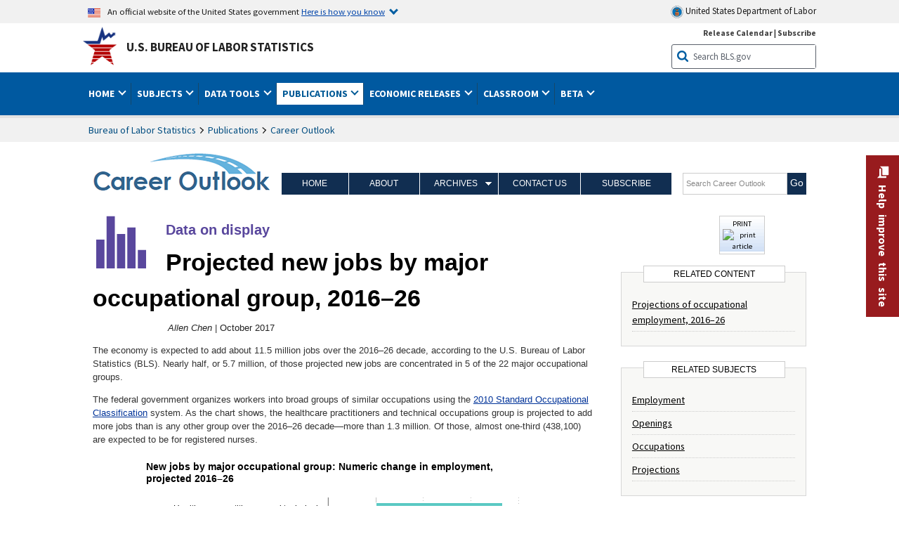

--- FILE ---
content_type: application/javascript
request_url: https://www.bls.gov/careeroutlook/2017/highcharts/dod_joboccupationalgroups_chart-1.js
body_size: 8190
content:

    $(function() {
        var all_chart_options = {
            "chart": {
                "renderTo": "DoD major occ chart",
                "margin": [60, 40, 80, 270],
                "borderWidth": 0,
                "plotBorderColor": "#000",
                "plotBorderWidth": 0,
                "type": "bar",
                "events": {
                    "redraw": function redraw() {
                        if (chart) {
                            $.each(chart.series, function(i, serie) {
                                $.each(serie.data, function(j, point) {
                                    if (point.options.cursor === "pointer") {
                                        point.graphic.attr({
                                            cursor: 'pointer'
                                        });
                                    }
                                });
                            });
                        }
                    }
                },
                "zoomType": null,
                "alignTicks": false,
                "ignoreHiddenSeries": true
            },
            "colors": ["rgb(90,201,195)", "#434348", "#90ed7d", "#f7a35c", "#8085e9", "#f15c80", "#e4d354", "#2b908f", "#f45b5b", "#91e8e1", "#2f7ed8", "#0d233a", "#8bbc21", "#910000", "#1aadce", "#492970", "#f28f43", "#77a1e5", "#c42525", "#a6c96a"],
            "legend": {
                "align": "left",
                "backgroundColor": "none",
                "borderColor": "none",
                "borderWidth": 0,
                "enabled": false,
                "floating": false,
                "itemDistance": 30,
                "reversed": false,
                "shadow": false,
                "useHTML": false,
                "verticalAlign": "top",
                "width": 550,
                "x": 50,
                "y": 40,
                "itemStyle": {
                    "fontFamily": "Calibri, Arial, Helvetica, sans-serif",
                    "color": "#000",
                    "cursor": "pointer"
                },
                "itemHiddenStyle": {
                    "color": "gray"
                },
                "itemHoverStyle": {
                    "cursor": "pointer"
                }
            },
            "plotOptions": {
                "series": {
                    "events": {
                        "legendItemClick": function legendItemClick(event) {}
                    },
                    "dataLabels": {
                        "enabled": false,
                        "allowOverlap": false,
                        "padding": 0,
                        "verticalAlign": "bottom",
                        "style": {
                            "textShadow": "none",
                            "color": "#000"
                        },
                        "formatter": function() {
                            return $(this.y).addCommas();
                        }
                    },
                    "pointPlacement": null,
                    "stacking": null,
                    "pointPadding": 0.1,
                    "groupPadding": 0.2,
                    "minPointLength": 2,
                    "minSize": 4,
                    "sizeBy": "width",
                    "lineWidth": 1.5,
                    "states": {
                        "hover": {
                            "lineWidth": 4
                        }
                    },
                    "marker": {
                        "enabled": false,
                        "states": {
                            "hover": {
                                "enabled": true,
                                "radius": 5
                            }
                        }
                    }
                },
                "bubble": {
                    "tooltip": {
                        "followPointer": true
                    }
                }
            },
            "series": [{
                "name": "Employment change, projected 2016-26",
                "data": [1336600, 1232000, 1227600, 1019600, 888900, 807300, 773800, 747600, 634300, 607500, 523800, 458700, 388200, 371900, 194300, 168100, 158200, 149600, 124800, 116200, -3500, -406900],
                "type": "bar",
                "color": "rgb(90,201,195)",
                "_symbolIndex": 0,
                "stacking": null,
                "visible": true,
                "extra_data": [{
                    "name": "Median annual wage, 2016\n",
                    "values": ["$63,420", "$20,810", "$22,710", "$27,910", "$48,000", "$100,790", "$66,530", "$43,610", "$30,730", "$82,830", "$24,700", "$26,590", "$43,440", "$42,990", "$77,900", "$47,190", "$38,660", "$34,050", "$63,340", "$79,650", "$23,510", "$33,130", ""]
                }]
            }],
            "subtitle": {
                "text": "",
                "align": "left",
                "style": {
                    "color": "#000000",
                    "fontFamily": "arial",
                    "fontWeight": "normal",
                    "fontSize": "12px"
                }
            },
            "title": {
                "text": "New jobs by major occupational group: Numeric change in employment, projected 2016\u201326",
                "align": "left",
                "style": {
                    "color": "#000000",
                    "fontFamily": "arial",
                    "fontWeight": "bold",
                    "fontSize": "14px"
                }
            },
            "tooltip": {
                "backgroundColor": "#FEFFEF",
                "crosshairs": [false, false],
                "formatter": function() {
                    var shared_tooltip_arr = ["<b>" + this.x + "</b>"];
                    $.each(this.points, function(i, e) {
                        var index = e.series.index;
                        var y_val = this.point.high ? " High: " + $(this.point.high * 1).addCommas(0) + " | Low: " + $(this.point.low * 1).addCommas(0) : $(this.point.y).addCommas(0);
                        var s = this.series.name + ": " + y_val;
                        all_chart_options.series[index].extra_data ? s = all_chart_options.tooltip.addExtraData(all_chart_options.series[index].extra_data, this.point, s) : s = s;
                        shared_tooltip_arr.push(s);
                    });
                    return shared_tooltip_arr.join('<br/>').replace(/\$-/g, "-$");
                },
                "style": {
                    "color": "#000000",
                    "fontFamily": "Calibri, Arial, Helvetica, sans-serif"
                },
                "useHTML": false,
                "shared": true,
                "addExtraData": function(extra_data, point, s) {
                    if (extra_data && extra_data[0].name) {
                        $.each(extra_data, function(i) {
                            if (extra_data[i].values[point.index]) {
                                s = s + "<br>" + extra_data[i].name + ": " + extra_data[i].values[point.index];
                            }
                        });
                    }
                    return s;
                }
            },
            "xAxis": {
                "categories": ["Healthcare practitioners and technical", "Food preparation and serving related ", "Personal care and service ", "Healthcare support ", "Education, training, and library ", "Management ", "Business and financial operations ", "Construction and extraction ", "Transportation and material moving ", "Computer and mathematical ", "Building and grounds cleaning and maintenance ", "Sales and related ", "Installation, maintenance, and repair ", "Community and social service ", "Architecture and engineering ", "Arts, design, entertainment, sports, and media ", "Protective service ", "Office and administrative support ", "Life, physical, and social science ", "Legal ", "Farming, fishing, and forestry ", "Production "],
                "gridLineColor": "#c0c0c0",
                "gridLineWidth": 0,
                "gridLineDashStyle": "Dot",
                "labels": {
                    "rotation": 0,
                    "useHTML": false,
                    "style": {
                        "color": "#000000",
                        "fontFamily": "Calibri, Arial, Helvetica, sans-serif",
                        "fontWeight": "normal",
                        "backgroundColor": "#fff",
                        "fontSize": "12px",
                        "textOverflow": "none"
                    }
                },
                "lineWidth": 1.2,
                "lineColor": "gray",
                "max": null,
                "min": null,
                "plotBands": [],
                "plotLines": [{
                    "value": 0,
                    "color": "#c0c0c0",
                    "dashStyle": "solid",
                    "width": 0
                }],
                "startOnTick": false,
                "tickInterval": 1,
                "tickmarkPlacement": "on",
                "tickPosition": "outside",
                "tickColor": "#C0D0E0",
                "title": {
                    "align": "high",
                    "useHTML": true,
                    "text": "",
                    "margin": 6,
                    "rotation": 0,
                    "style": {
                        "color": "#000000",
                        "fontFamily": "Calibri, Arial, Helvetica, sans-serif",
                        "fontWeight": "normal",
                        "backgroundColor": "#fff",
                        "fontSize": "13px"
                    },
                    "x": 40,
                    "y": -20
                },
                "type": "linear"
            },
            "yAxis": {
                "gridLineColor": "#c0c0c0",
                "gridLineWidth": 1,
                "gridLineDashStyle": "Dot",
                "labels": {
                    "formatter": function newYFormat() {
                        var s = this.value == parseInt(this.value) ? Highcharts.numberFormat(this.value, 0, ".", ",") : Highcharts.numberFormat(this.value, 1, ".", ",");
                        s = s;
                        return s.replace(/\$-/g, "-$");
                    },
                    "rotation": 0,
                    "style": {
                        "color": "#000000",
                        "fontFamily": "Calibri, Arial, Helvetica, sans-serif",
                        "fontWeight": "normal",
                        "backgroundColor": "#fff",
                        "fontSize": "12px"
                    }
                },
                "lineColor": "gray",
                "lineWidth": 1,
                "max": null,
                "min": null,
                "opposite": false,
                "plotBands": [],
                "plotLines": [{
                    "value": 0,
                    "color": "#c0c0c0",
                    "dashStyle": "solid",
                    "width": 1
                }],
                "tickInterval": null,
                "tickmarkPlacement": "on",
                "tickPosition": "outside",
                "tickColor": "#C0D0E0",
                "tickWidth": 1,
                "title": {
                    "useHTML": false,
                    "text": "",
                    "margin": 6,
                    "align": "middle",
                    "offset": 20,
                    "rotation": 0,
                    "x": 0,
                    "y": 8,
                    "style": {
                        "color": "#000000",
                        "fontFamily": "Calibri, Arial, Helvetica, sans-serif",
                        "fontWeight": "normal",
                        "fontSize": "13px"
                    }
                },
                "type": "linear"
            },
            "credits": {
                "href": "/",
                "position": {
                    "align": "left",
                    "x": 10,
                    "y": -33
                },
                "style": {
                    "cursor": "default",
                    "color": "#2C2C2C"
                },
                "target": "_blank",
                "text": "Hover over chart to view data.<br><br>Source: U.S. Bureau of Labor Statistics.",
                "useHTML": true
            },
            "exporting": {
                "sourceWidth": 640,
                "scale": 1,
                "buttons": {
                    "contextButton": {
                        "enabled": true,
                        "verticalAlign": "bottom",
                        "x": -10,
                        "symbol": "url(https://www.bls.gov/images/icons/download-icon.png)"
                    }
                }
            },
            "saved_values": [{
                "id": "chart_type_icons",
                "val": "bar"
            }, {
                "id": "chart_id_textinput",
                "val": "DoD major occ chart"
            }, {
                "id": "map_type_select",
                "val": "state"
            }, {
                "id": "map_animated_checkbox",
                "val": false
            }, {
                "id": "map_color_by_names_checkbox",
                "val": false
            }, {
                "id": "bubble_animated_checkbox",
                "val": false
            }, {
                "id": "drilldown_type_select",
                "val": "bar"
            }, {
                "id": "chart_width_textinput",
                "val": "580"
            }, {
                "id": "chart_height_textinput",
                "val": "800"
            }, {
                "id": "top_margin_textinput",
                "val": "60"
            }, {
                "id": "right_margin_textinput",
                "val": "40"
            }, {
                "id": "bottom_margin_textinput",
                "val": "80"
            }, {
                "id": "left_margin_textinput",
                "val": "270"
            }, {
                "id": "map_spotlight_size_checkbox",
                "val": false
            }, {
                "id": "map_circle_size_range",
                "val": "10"
            }, {
                "id": "map_circle_size_by_select",
                "val": "main_values"
            }, {
                "id": "table_input_load_series_from_icons",
                "val": "column_heads"
            }, {
                "id": "example_table_select",
                "val": ""
            }, {
                "id": "table_input_textarea",
                "val": "<table id=\"BLS_table\" class=\"regular\" cellspacing=\"0\" cellpadding=\"0\" xborder=\"1\" style=\"width: 95%\"><caption><span class=\"tableTitle\">New jobs by major occupational group: Numeric change in employment, projected 2016\u201326</span></caption><thead><tr><th rowspan=\"1\"  style=\"vertical-align: middle;\">Occupation</th><th >Employment change, projected 2016-26</th></tr></thead><tbody><tr><th ><p>Healthcare practitioners and technical occupations</p></th><td >1336600</td></tr><tr class=\"greenbar\"><th ><p>Food preparation and serving related occupations</p></th><td >1232000</td></tr><tr><th ><p>Personal care and service occupations</p></th><td >1227600</td></tr><tr class=\"greenbar\"><th ><p>Healthcare support occupations</p></th><td >1019600</td></tr><tr><th ><p>Education, training, and library occupations</p></th><td >888900</td></tr><tr class=\"greenbar\"><th ><p>Management occupations</p></th><td >807300</td></tr><tr><th ><p>Business and financial operations occupations</p></th><td >773800</td></tr><tr class=\"greenbar\"><th ><p>Construction and extraction occupations</p></th><td >747600</td></tr><tr><th ><p>Transportation and material moving occupations</p></th><td >634300</td></tr><tr class=\"greenbar\"><th ><p>Computer and mathematical occupations</p></th><td >607500</td></tr><tr><th ><p>Building and grounds cleaning and maintenance occupations</p></th><td >523800</td></tr><tr class=\"greenbar\"><th ><p>Sales and related occupations</p></th><td >458700</td></tr><tr><th ><p>Installation, maintenance, and repair occupations</p></th><td >388200</td></tr><tr class=\"greenbar\"><th ><p>Community and social service occupations</p></th><td >371900</td></tr><tr><th ><p>Architecture and engineering occupations</p></th><td >194300</td></tr><tr class=\"greenbar\"><th ><p>Arts, design, entertainment, sports, and media occupations</p></th><td >168100</td></tr><tr><th ><p>Protective service occupations</p></th><td >158200</td></tr><tr class=\"greenbar\"><th ><p>Office and administrative support occupations</p></th><td >149600</td></tr><tr><th ><p>Life, physical, and social science occupations</p></th><td >124800</td></tr><tr class=\"greenbar\"><th ><p>Legal occupations</p></th><td >116200</td></tr><tr><th ><p>Farming, fishing, and forestry occupations</p></th><td >-3500</td></tr><tr class=\"greenbar\"><th ><p>Production occupations</p></th><td >-406900</td></tr></tbody></table>"
            }, {
                "id": "color_palettes",
                "val": -1
            }, {
                "id": "series_color_0",
                "val": "5AC9C3"
            }, {
                "id": "line_style_select_0",
                "val": "Solid"
            }, {
                "id": "series_visible_checkbox_0",
                "val": true
            }, {
                "id": "series_extra_data_title_textarea_0",
                "val": "Median annual wage, 2016\n"
            }, {
                "id": "series_extra_data_values_textarea_0",
                "val": "$63,420\n$20,810\n$22,710\n$27,910\n$48,000\n$100,790\n$66,530\n$43,610\n$30,730\n$82,830\n$24,700\n$26,590\n$43,440\n$42,990\n$77,900\n$47,190\n$38,660\n$34,050\n$63,340\n$79,650\n$23,510\n$33,130\n"
            }, {
                "id": "legend_layout_select",
                "val": "no_legend"
            }, {
                "id": "map_legend_enabled_checkbox",
                "val": true
            }, {
                "id": "map_legend_decimals_select",
                "val": null
            }, {
                "id": "legend_placement_x",
                "val": "50"
            }, {
                "id": "legend_placement_y",
                "val": "40"
            }, {
                "id": "legend_reverse_layout_checkbox",
                "val": false
            }, {
                "id": "legend_alphabetical_layout_checkbox",
                "val": false
            }, {
                "id": "legend_width_input",
                "val": "550"
            }, {
                "id": "legend_item_width_input",
                "val": ""
            }, {
                "id": "legend_make_toggle_checkbox",
                "val": false
            }, {
                "id": "chart_x_axis_title_textarea",
                "val": ""
            }, {
                "id": "chart_x_axis_x_position_input",
                "val": "40"
            }, {
                "id": "chart_x_axis_tickmark_interval_input",
                "val": ""
            }, {
                "id": "chart_x_axis_min_input",
                "val": ""
            }, {
                "id": "chart_x_axis_max_input",
                "val": ""
            }, {
                "id": "chart_x_axis_show_only_years",
                "val": false
            }, {
                "id": "chart_x_axis_add_commas",
                "val": false
            }, {
                "id": "chart_x_axis_signs_select",
                "val": "no_signs"
            }, {
                "id": "chart_x_axis_decimals_select",
                "val": null
            }, {
                "id": "chart_y_axis_title_textarea",
                "val": ""
            }, {
                "id": "chart_y_axis_x_position_input",
                "val": "35"
            }, {
                "id": "chart_y_axis_tickmark_interval_input",
                "val": ""
            }, {
                "id": "chart_y_axis_min_input",
                "val": ""
            }, {
                "id": "chart_y_axis_max_input",
                "val": ""
            }, {
                "id": "chart_y_axis_opposite_checkbox",
                "val": false
            }, {
                "id": "chart_y_axis_log_checkbox",
                "val": false
            }, {
                "id": "chart_y_axis_signs_select",
                "val": "no_signs"
            }, {
                "id": "chart_y_axis_decimals_select",
                "val": null
            }, {
                "id": "chart_y_axis_divide_select",
                "val": "1"
            }, {
                "id": "chart_tooltip_shared_checkbox",
                "val": true
            }, {
                "id": "chart_tooltip_force_decimals_select",
                "val": "0"
            }, {
                "id": "chart_tooltip_signs_select",
                "val": "no_signs"
            }, {
                "id": "chart_tooltip_force_decimals_x_select",
                "val": "0"
            }, {
                "id": "chart_tooltip_signs_x_select",
                "val": "no_signs"
            }, {
                "id": "chart_tooltip_force_decimals_z_select",
                "val": "0"
            }, {
                "id": "chart_tooltip_signs_z_select",
                "val": "no_signs"
            }, {
                "id": "map_tooltip_main_value_font_size_input",
                "val": "30"
            }, {
                "id": "map_tooltip_na_text_input",
                "val": "N/A"
            }, {
                "id": "map_tooltip_prepend_to_value_text_input",
                "val": ""
            }, {
                "id": "chart_z_title_text_input",
                "val": ""
            }, {
                "id": "chart_tooltip_y_multiple_select",
                "val": "1"
            }, {
                "id": "chart_credits_text_textarea",
                "val": "Hover over chart to view data.\n\nSource: U.S. Bureau of Labor Statistics."
            }, {
                "id": "point_padding_input",
                "val": ".1"
            }, {
                "id": "group_padding_input",
                "val": ".2"
            }, {
                "id": "chart_subtitle_textarea",
                "val": ""
            }, {
                "id": "map_animation_speed_range",
                "val": "500"
            }, {
                "id": "map_include_puerto_rico_checkbox",
                "val": false
            }, {
                "id": "map_include_virgin_islands_checkbox",
                "val": false
            }, {
                "id": "chart_zoom_select",
                "val": "false,false,null"
            }, {
                "id": "chart_show_data_labels_checkbox",
                "val": false
            }, {
                "id": "chart_add_recession_shading_select",
                "val": "no_recession"
            }]
        };

        var chartCallback = function chartCallback(all_chart_options) {

            if (all_chart_options.timeline) {
                //call animation if applicable
                all_chart_options.timeline.animation();
            }

            $(".highcharts-legend-item").css("min-height", "0px").css("z-index", 100); //fix so CMS CSS doesn't make legend taller than it should
            $(".highcharts-tooltip").css("z-index", 200);

            /**
             * Highcharts plugin for setting a lower opacity for other series than the one that is hovered
             * in the legend
             */
            (function(Highcharts) {
                var each = Highcharts.each;

                Highcharts.wrap(Highcharts.Legend.prototype, 'renderItem', function(proceed, item) {

                    proceed.call(this, item);

                    var isPoint = !!item.series,
                        collection = isPoint ? item.series.points : this.chart.series,
                        groups = isPoint ? ['graphic'] : ['group', 'markerGroup'],
                        element = (this.options.useHTML ? item.legendItem : item.legendGroup).element;

                    element.onmouseover = function() {
                        each(collection, function(seriesItem) {
                            if (seriesItem !== item) {
                                each(groups, function(group) {
                                    seriesItem[group].animate({
                                        opacity: 0.25
                                    }, {
                                        duration: 150
                                    });
                                });
                            }
                        });
                    };
                    element.onmouseout = function() {
                        each(collection, function(seriesItem) {
                            if (seriesItem !== item) {
                                each(groups, function(group) {
                                    seriesItem[group].animate({
                                        opacity: 1
                                    }, {
                                        duration: 50
                                    });
                                });
                            }
                        });
                    };
                });

                Highcharts.wrap(Highcharts.Chart.prototype, 'showCredits', function(proceed, credits) {
                    proceed.call(this, credits);

                    if (this.credits && credits.target) {
                        this.credits.on('click', function() {
                            $('<a>').attr({
                                href: credits.href,
                                target: credits.target
                            })[0].click();
                        });
                    }
                });
            })(Highcharts); //end gray other series plugin
        };
        Highcharts.setOptions({
            lang: {
                thousandsSep: ",",
                drillUpText: "◁ Back ",
                contextButtonTitle: "Download chart image"
            }
        });

        var chart = new Highcharts.Chart(all_chart_options, chartCallback(all_chart_options));
    });
    jQuery.fn.extend({
        addCommas: function addCommas(decimals) {

            var val = this[0] || 0;

            if (isNaN(val) || val < 999 && val > -999 && decimals < 1) {
                //small numbers auto decimals
                return val;
            } else if (val < 999 && val > -999 && decimals > 0) {
                //small numbers fixed decimals
                return val.toFixed(decimals);
            } else if ((val > 999 || val < -999) && decimals > 0) {
                //big numbers fixed decimals
                while (/(\d+)(\d{3})/.test(val.toString())) {
                    val = val.toFixed(decimals).replace(/(\d+)(\d{3})/, '$1' + ',' + '$2');
                }
            } else if (val > 999 || val < -999) {
                //big number auto decimals
                while (/(\d+)(\d{3})/.test(val.toString())) {
                    val = val.toString().replace(/(\d+)(\d{3})/, '$1' + ',' + '$2');
                }
            }

            return val;
        }
    });